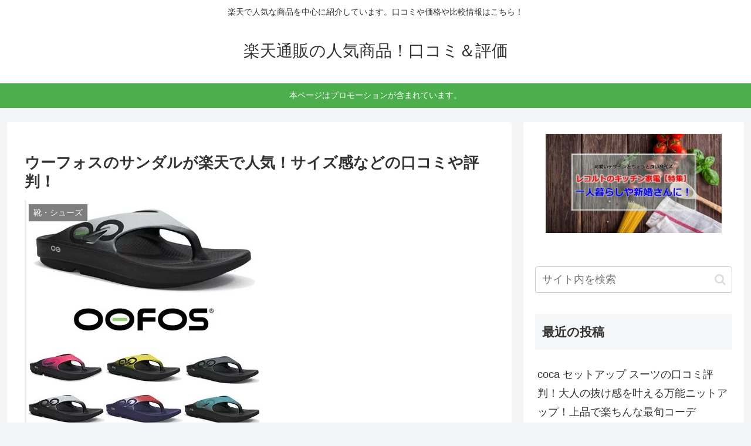

--- FILE ---
content_type: application/x-javascript
request_url: https://enjoy-weblife.com/rapi/js/?i=a416750788&k=%E3%82%A6%E3%83%BC%E3%83%95%E3%82%A9%E3%82%B9%20%E3%82%B5%E3%83%B3%E3%83%80%E3%83%AB&j=a
body_size: 4718
content:
document.write('<style>.enjoy-weblife .kowaku { background-color:#ffffff; width:132px; height:195px; float:left; font-size:11px!important; line-height:13px!important; margin:0 15px 15px 0; font-size:11px!important; overflow:hidden; }.enjoy-weblife .rakuten_title { margin:5px 0!important; height:38px; overflow:hidden; font-weight:nomal!important; }.enjoy-weblife .rakuten_title a:link,.enjoy-weblife .rakuten_title a:visited { color:#333333; }.enjoy-weblife .rakuten_price { color:#ff0000; }.enjoy-weblife .rakuten_afi { color:#ffffff; }.enjoy-weblife .rakuten_photo { height:128px!important; text-align:center; border:1px #cccccc solid; padding:1px; overflow:hidden; }.enjoy-weblife .rakuten_photo img { display:inline-block!important; }.enjoy-weblife h2 small { font-size:14px!important; color:#ff0000; }.dk_l { display:block; }.dk_s { display:none; }@media screen and (max-width: 485px) {.dk_l { display:none; }.dk_s { display:block; }}</style><div class="enjoy-weblife"><h3>売れ筋の関連商品</h3><div class="kowaku"><div class="rakuten_photo"><a href="https://hb.afl.rakuten.co.jp/hgc/g00rzi83.g8x04b2c.g00rzi83.g8x05680/?pc=https%3A%2F%2Fitem.rakuten.co.jp%2Fheimat-berg%2Foof241001%2F&m=http%3A%2F%2Fm.rakuten.co.jp%2Fheimat-berg%2Fi%2F10022855%2F&rafcid=wsc_i_is_1092348260543514178" target="_blank"><img src="https://thumbnail.image.rakuten.co.jp/@0_mall/heimat-berg/cabinet/oofos2/oof241001-1.jpg?_ex=128x128" border="0"></a></div><div class="rakuten_title"><a href="https://hb.afl.rakuten.co.jp/hgc/g00rzi83.g8x04b2c.g00rzi83.g8x05680/?pc=https%3A%2F%2Fitem.rakuten.co.jp%2Fheimat-berg%2Foof241001%2F&m=http%3A%2F%2Fm.rakuten.co.jp%2Fheimat-berg%2Fi%2F10022855%2F&rafcid=wsc_i_is_1092348260543514178" target="_blank">ウーフォス OOFOS OOmega ウーメガ レディース リカバリーサンダル トングサンダル ビーチサンダル タウンユース 厚底</a></div><div class="rakuten_price">￥12,980(送料別)<span class="rakuten_afi">&nbsp;-4</span></div></div><!-- /kowaku --><div class="kowaku"><div class="rakuten_photo"><a href="https://hb.afl.rakuten.co.jp/hgc/g00rsgo3.g8x04cea.g00rsgo3.g8x05bb4/?pc=https%3A%2F%2Fitem.rakuten.co.jp%2Fvectorpremium%2F081-102508060126%2F&m=http%3A%2F%2Fm.rakuten.co.jp%2Fvectorpremium%2Fi%2F18594064%2F&rafcid=wsc_i_is_1092348260543514178" target="_blank"><img src="https://thumbnail.image.rakuten.co.jp/@0_mall/vectorpremium/cabinet/08120250809/081-102508060126_1.jpg?_ex=128x128" border="0"></a></div><div class="rakuten_title"><a href="https://hb.afl.rakuten.co.jp/hgc/g00rsgo3.g8x04cea.g00rsgo3.g8x05bb4/?pc=https%3A%2F%2Fitem.rakuten.co.jp%2Fvectorpremium%2F081-102508060126%2F&m=http%3A%2F%2Fm.rakuten.co.jp%2Fvectorpremium%2Fi%2F18594064%2F&rafcid=wsc_i_is_1092348260543514178" target="_blank">【中古】ウーフォス OOFOS OORIGINAL サンダル M5/W7 24cm ブラック /TK レディース 【ベクトル 古着】 250814</a></div><div class="rakuten_price">￥4,400(送料別)<span class="rakuten_afi">&nbsp;-4</span></div></div><!-- /kowaku --><div class="kowaku"><div class="rakuten_photo"><a href="https://hb.afl.rakuten.co.jp/hgc/g00r7yn3.g8x041e0.g00r7yn3.g8x0526f/?pc=https%3A%2F%2Fitem.rakuten.co.jp%2Fkyuzo-outdoor%2F200086%2F&m=http%3A%2F%2Fm.rakuten.co.jp%2Fkyuzo-outdoor%2Fi%2F10065240%2F&rafcid=wsc_i_is_1092348260543514178" target="_blank"><img src="https://thumbnail.image.rakuten.co.jp/@0_mall/kyuzo-outdoor/cabinet/oofos/200086.jpg?_ex=128x128" border="0"></a></div><div class="rakuten_title"><a href="https://hb.afl.rakuten.co.jp/hgc/g00r7yn3.g8x041e0.g00r7yn3.g8x0526f/?pc=https%3A%2F%2Fitem.rakuten.co.jp%2Fkyuzo-outdoor%2F200086%2F&m=http%3A%2F%2Fm.rakuten.co.jp%2Fkyuzo-outdoor%2Fi%2F10065240%2F&rafcid=wsc_i_is_1092348260543514178" target="_blank">OOFOS ウーフォス サンダル リカバリー サンダル リカバリーサンダル Women's OOcOOzie Thermo Mule ウィメンズ ウークージー サーモ ミュール リカバリーシューズ 正規品 レディース 女性用 BlackBlack ブラックブラック【沖縄配送不可】</a></div><div class="rakuten_price">￥19,580(送料込)<span class="rakuten_afi">&nbsp;-4</span></div></div><!-- /kowaku --><div class="kowaku"><div class="rakuten_photo"><a href="https://hb.afl.rakuten.co.jp/hgc/g00rf713.g8x04f21.g00rf713.g8x056ee/?pc=https%3A%2F%2Fitem.rakuten.co.jp%2Fstylife%2Fpv7197%2F&m=http%3A%2F%2Fm.rakuten.co.jp%2Fstylife%2Fi%2F15211286%2F&rafcid=wsc_i_is_1092348260543514178" target="_blank"><img src="https://thumbnail.image.rakuten.co.jp/@0_mall/stylife/cabinet/item/197/pv7197-04_1.jpg?_ex=128x128" border="0"></a></div><div class="rakuten_title"><a href="https://hb.afl.rakuten.co.jp/hgc/g00rf713.g8x04f21.g00rf713.g8x056ee/?pc=https%3A%2F%2Fitem.rakuten.co.jp%2Fstylife%2Fpv7197%2F&m=http%3A%2F%2Fm.rakuten.co.jp%2Fstylife%2Fi%2F15211286%2F&rafcid=wsc_i_is_1092348260543514178" target="_blank">B:MING by BEAMS 【リカバリーサンダル】OOFOS / OOmega Luxe(23~25cm) ビーミング ライフストア バイ ビームス シューズ・靴 サンダル【送料無料】</a></div><div class="rakuten_price">￥12,980(送料込)<span class="rakuten_afi">&nbsp;-4</span></div></div><!-- /kowaku --><div class="kowaku"><div class="rakuten_photo"><a href="https://hb.afl.rakuten.co.jp/hgc/g00u8o73.g8x04ff2.g00u8o73.g8x05641/?pc=https%3A%2F%2Fitem.rakuten.co.jp%2Fwakuwakustore0909%2Fff42588443%2F&m=http%3A%2F%2Fm.rakuten.co.jp%2Fwakuwakustore0909%2Fi%2F10057947%2F&rafcid=wsc_i_is_1092348260543514178" target="_blank"><img src="https://thumbnail.image.rakuten.co.jp/@0_mall/wakuwakustore0909/cabinet/090/ff42588443_99.jpg?_ex=128x128" border="0"></a></div><div class="rakuten_title"><a href="https://hb.afl.rakuten.co.jp/hgc/g00u8o73.g8x04ff2.g00u8o73.g8x05641/?pc=https%3A%2F%2Fitem.rakuten.co.jp%2Fwakuwakustore0909%2Fff42588443%2F&m=http%3A%2F%2Fm.rakuten.co.jp%2Fwakuwakustore0909%2Fi%2F10057947%2F&rafcid=wsc_i_is_1092348260543514178" target="_blank">サンダル ウーフォス スポーツサンダル ビーチサンダル</a></div><div class="rakuten_price">￥3,020(送料込)<span class="rakuten_afi">&nbsp;-4</span></div></div><!-- /kowaku --><div class="kowaku"><div class="rakuten_photo"><a href="https://hb.afl.rakuten.co.jp/hgc/g00ryqc3.g8x0463e.g00ryqc3.g8x05ea2/?pc=https%3A%2F%2Fitem.rakuten.co.jp%2Fdreamy1117%2Foofos24fw-200070052232-k%2F&m=http%3A%2F%2Fm.rakuten.co.jp%2Fdreamy1117%2Fi%2F10021454%2F&rafcid=wsc_i_is_1092348260543514178" target="_blank"><img src="https://thumbnail.image.rakuten.co.jp/@0_mall/dreamy1117/cabinet/haruka/08983584/imgrc0090710593.jpg?_ex=128x128" border="0"></a></div><div class="rakuten_title"><a href="https://hb.afl.rakuten.co.jp/hgc/g00ryqc3.g8x0463e.g00ryqc3.g8x05ea2/?pc=https%3A%2F%2Fitem.rakuten.co.jp%2Fdreamy1117%2Foofos24fw-200070052232-k%2F&m=http%3A%2F%2Fm.rakuten.co.jp%2Fdreamy1117%2Fi%2F10021454%2F&rafcid=wsc_i_is_1092348260543514178" target="_blank">OOFOS ウーフォス Men's OOcoozie Thermo Mule 200070052232 BLACK/BLK リカバリーシューズ 特殊ソール 衝撃吸収 洗濯機で 洗濯可能 防臭効果 水に浮く 軽量 正規品</a></div><div class="rakuten_price">￥19,580(送料込)<span class="rakuten_afi">&nbsp;-4</span></div></div><!-- /kowaku --><div class="kowaku"><div class="rakuten_photo"><a href="https://hb.afl.rakuten.co.jp/hgc/g00pkqj3.g8x04284.g00pkqj3.g8x05d2e/?pc=https%3A%2F%2Fitem.rakuten.co.jp%2Fsneaker-soko%2F10066416%2F&m=http%3A%2F%2Fm.rakuten.co.jp%2Fsneaker-soko%2Fi%2F10066509%2F&rafcid=wsc_i_is_1092348260543514178" target="_blank"><img src="https://thumbnail.image.rakuten.co.jp/@0_mall/sneaker-soko/cabinet/sho02/oofos01/oofos0200.jpg?_ex=128x128" border="0"></a></div><div class="rakuten_title"><a href="https://hb.afl.rakuten.co.jp/hgc/g00pkqj3.g8x04284.g00pkqj3.g8x05d2e/?pc=https%3A%2F%2Fitem.rakuten.co.jp%2Fsneaker-soko%2F10066416%2F&m=http%3A%2F%2Fm.rakuten.co.jp%2Fsneaker-soko%2Fi%2F10066509%2F&rafcid=wsc_i_is_1092348260543514178" target="_blank">ウーフォス OOFOS リカバリーサンダル ウーアー スポーツ フレックス OOahh Sport Flex ブラック/マットブラック Black/Matte Black 2000060054191【GJOL】</a></div><div class="rakuten_price">￥12,980(送料込)<span class="rakuten_afi">&nbsp;-4</span></div></div><!-- /kowaku --><div class="kowaku"><div class="rakuten_photo"><a href="https://hb.afl.rakuten.co.jp/hgc/g00rz563.g8x04aca.g00rz563.g8x05150/?pc=https%3A%2F%2Fitem.rakuten.co.jp%2Fhoophouse%2Fooahhsp-nvymtx%2F&m=http%3A%2F%2Fm.rakuten.co.jp%2Fhoophouse%2Fi%2F10026635%2F&rafcid=wsc_i_is_1092348260543514178" target="_blank"><img src="https://thumbnail.image.rakuten.co.jp/@0_mall/hoophouse/cabinet/goq007/68239_1.jpg?_ex=128x128" border="0"></a></div><div class="rakuten_title"><a href="https://hb.afl.rakuten.co.jp/hgc/g00rz563.g8x04aca.g00rz563.g8x05150/?pc=https%3A%2F%2Fitem.rakuten.co.jp%2Fhoophouse%2Fooahhsp-nvymtx%2F&m=http%3A%2F%2Fm.rakuten.co.jp%2Fhoophouse%2Fi%2F10026635%2F&rafcid=wsc_i_is_1092348260543514178" target="_blank">【最短即日発送】ウーフォス OOFOS リカバリーサンダル OOahh Sport Navy/Matrix 正規品 slide(ooahhsp-nvymtx)</a></div><div class="rakuten_price">￥9,680(送料込)<span class="rakuten_afi">&nbsp;-4</span></div></div><!-- /kowaku --><div class="kowaku"><div class="rakuten_photo"><a href="https://hb.afl.rakuten.co.jp/hgc/g00sifs3.g8x04b32.g00sifs3.g8x0507d/?pc=https%3A%2F%2Fitem.rakuten.co.jp%2Fkids-sneaker%2F10061390%2F&m=http%3A%2F%2Fm.rakuten.co.jp%2Fkids-sneaker%2Fi%2F10016232%2F&rafcid=wsc_i_is_1092348260543514178" target="_blank"><img src="https://thumbnail.image.rakuten.co.jp/@0_mall/kids-sneaker/cabinet/sho02/oofos01/oofos060.jpg?_ex=128x128" border="0"></a></div><div class="rakuten_title"><a href="https://hb.afl.rakuten.co.jp/hgc/g00sifs3.g8x04b32.g00sifs3.g8x0507d/?pc=https%3A%2F%2Fitem.rakuten.co.jp%2Fkids-sneaker%2F10061390%2F&m=http%3A%2F%2Fm.rakuten.co.jp%2Fkids-sneaker%2Fi%2F10016232%2F&rafcid=wsc_i_is_1092348260543514178" target="_blank">ウーフォス OOFOS リカバリーサンダル ウーアー OOAHH スレート 2000020046182【GHOM】定番</a></div><div class="rakuten_price">￥8,580(送料込)<span class="rakuten_afi">&nbsp;-4</span></div></div><!-- /kowaku --><div class="kowaku"><div class="rakuten_photo"><a href="https://hb.afl.rakuten.co.jp/hgc/g00t1ra3.g8x04b65.g00t1ra3.g8x059da/?pc=https%3A%2F%2Fitem.rakuten.co.jp%2Fgoods-goods%2Fgds007562685%2F&m=http%3A%2F%2Fm.rakuten.co.jp%2Fgoods-goods%2Fi%2F15226883%2F&rafcid=wsc_i_is_1092348260543514178" target="_blank"><img src="https://thumbnail.image.rakuten.co.jp/@0_mall/goods-goods/cabinet/product/s/039/sx16ngdssdtsal8_1.jpg?_ex=128x128" border="0"></a></div><div class="rakuten_title"><a href="https://hb.afl.rakuten.co.jp/hgc/g00t1ra3.g8x04b65.g00t1ra3.g8x059da/?pc=https%3A%2F%2Fitem.rakuten.co.jp%2Fgoods-goods%2Fgds007562685%2F&m=http%3A%2F%2Fm.rakuten.co.jp%2Fgoods-goods%2Fi%2F15226883%2F&rafcid=wsc_i_is_1092348260543514178" target="_blank">送料無料 オーフォス Oofos シューズ 靴 サンダル Ooahh Limited - Combo Camo</a></div><div class="rakuten_price">￥24,577(送料込)<span class="rakuten_afi">&nbsp;-4</span></div></div><!-- /kowaku --><div class="kowaku"><div class="rakuten_photo"><a href="https://hb.afl.rakuten.co.jp/hgc/g00tabw3.g8x04025.g00tabw3.g8x05dfe/?pc=https%3A%2F%2Fitem.rakuten.co.jp%2Fnaturum-fashion%2F9986444%2F&m=http%3A%2F%2Fm.rakuten.co.jp%2Fnaturum-fashion%2Fi%2F10380803%2F&rafcid=wsc_i_is_1092348260543514178" target="_blank"><img src="https://thumbnail.image.rakuten.co.jp/@0_mall/naturum-fashion/cabinet/main-image/099864/44_1.jpg?_ex=128x128" border="0"></a></div><div class="rakuten_title"><a href="https://hb.afl.rakuten.co.jp/hgc/g00tabw3.g8x04025.g00tabw3.g8x05dfe/?pc=https%3A%2F%2Fitem.rakuten.co.jp%2Fnaturum-fashion%2F9986444%2F&m=http%3A%2F%2Fm.rakuten.co.jp%2Fnaturum-fashion%2Fi%2F10380803%2F&rafcid=wsc_i_is_1092348260543514178" target="_blank">OOFOS(ウーフォス) OOahh Limited(ウーアー リミテッド) 200059 全2色 全4サイズ</a></div><div class="rakuten_price">￥10,780(送料込)<span class="rakuten_afi">&nbsp;-4</span></div></div><!-- /kowaku --><div class="kowaku"><div class="rakuten_photo"><a href="https://hb.afl.rakuten.co.jp/hgc/g00umpg3.g8x04d45.g00umpg3.g8x05b64/?pc=https%3A%2F%2Fitem.rakuten.co.jp%2Frampjack%2F2000010127241%2F&m=http%3A%2F%2Fm.rakuten.co.jp%2Frampjack%2Fi%2F10003931%2F&rafcid=wsc_i_is_1092348260543514178" target="_blank"><img src="https://thumbnail.image.rakuten.co.jp/@0_mall/rampjack/cabinet/ofs/2000010127241_1.jpg?_ex=128x128" border="0"></a></div><div class="rakuten_title"><a href="https://hb.afl.rakuten.co.jp/hgc/g00umpg3.g8x04d45.g00umpg3.g8x05b64/?pc=https%3A%2F%2Fitem.rakuten.co.jp%2Frampjack%2F2000010127241%2F&m=http%3A%2F%2Fm.rakuten.co.jp%2Frampjack%2Fi%2F10003931%2F&rafcid=wsc_i_is_1092348260543514178" target="_blank">OOFOS ウーフォス Women"s OOriginal - Blush ウィメンズウーオリジナル リカバリーサンダル レディース 普段履き ワークアウト 衝撃吸収 洗濯可能</a></div><div class="rakuten_price">￥8,580(送料別)<span class="rakuten_afi">&nbsp;-4</span></div></div><!-- /kowaku --><div class="kowaku"><div class="rakuten_photo"><a href="https://hb.afl.rakuten.co.jp/hgc/g00pvl33.g8x04377.g00pvl33.g8x05a5c/?pc=https%3A%2F%2Fitem.rakuten.co.jp%2Fsports-diary%2Fofs-5020010-20%2F&m=http%3A%2F%2Fm.rakuten.co.jp%2Fsports-diary%2Fi%2F10139425%2F&rafcid=wsc_i_is_1092348260543514178" target="_blank"><img src="https://thumbnail.image.rakuten.co.jp/@0_mall/sports-diary/cabinet/05/ofs-5020010-20_1.jpg?_ex=128x128" border="0"></a></div><div class="rakuten_title"><a href="https://hb.afl.rakuten.co.jp/hgc/g00pvl33.g8x04377.g00pvl33.g8x05a5c/?pc=https%3A%2F%2Fitem.rakuten.co.jp%2Fsports-diary%2Fofs-5020010-20%2F&m=http%3A%2F%2Fm.rakuten.co.jp%2Fsports-diary%2Fi%2F10139425%2F&rafcid=wsc_i_is_1092348260543514178" target="_blank">OOFOS ウーフォス リカバリーサンダル OOriginal オリジナル 5020010 20 Black 衝撃吸収 クッション トングサンダル スポーツサンダル メンズ レディース ユニセックス ランニング マラソン ヨガ スポーツ ビーサン ビーチサンダル</a></div><div class="rakuten_price">￥8,580(送料込)<span class="rakuten_afi">&nbsp;-4</span></div></div><!-- /kowaku --><div class="kowaku"><div class="rakuten_photo"><a href="https://hb.afl.rakuten.co.jp/hgc/g00rdjo3.g8x04c05.g00rdjo3.g8x05709/?pc=https%3A%2F%2Fitem.rakuten.co.jp%2Flbreath%2F107319289011%2F&m=http%3A%2F%2Fm.rakuten.co.jp%2Flbreath%2Fi%2F31347272%2F&rafcid=wsc_i_is_1092348260543514178" target="_blank"><img src="https://thumbnail.image.rakuten.co.jp/@0_mall/lbreath/cabinet/1/8040303/7319289_m.jpg?_ex=128x128" border="0"></a></div><div class="rakuten_title"><a href="https://hb.afl.rakuten.co.jp/hgc/g00rdjo3.g8x04c05.g00rdjo3.g8x05709/?pc=https%3A%2F%2Fitem.rakuten.co.jp%2Flbreath%2F107319289011%2F&m=http%3A%2F%2Fm.rakuten.co.jp%2Flbreath%2Fi%2F31347272%2F&rafcid=wsc_i_is_1092348260543514178" target="_blank">ウーフォス（OOFOS）（メンズ）スポーツリカバリーサンダル ウーオリジナルスポーツ 5020030Black Graphite リカバリー トング 鼻緒 タウン ビーチ</a></div><div class="rakuten_price">￥9,680(送料別)<span class="rakuten_afi">&nbsp;-4</span></div></div><!-- /kowaku --><div class="kowaku"><div class="rakuten_photo"><a href="https://hb.afl.rakuten.co.jp/hgc/g00rb1g3.g8x04407.g00rb1g3.g8x05b83/?pc=https%3A%2F%2Fitem.rakuten.co.jp%2Fprecious-place%2F7257%2F&m=http%3A%2F%2Fm.rakuten.co.jp%2Fprecious-place%2Fi%2F10007407%2F&rafcid=wsc_i_is_1092348260543514178" target="_blank"><img src="https://thumbnail.image.rakuten.co.jp/@0_mall/precious-place/cabinet/oofos/20241202c19.jpg?_ex=128x128" border="0"></a></div><div class="rakuten_title"><a href="https://hb.afl.rakuten.co.jp/hgc/g00rb1g3.g8x04407.g00rb1g3.g8x05b83/?pc=https%3A%2F%2Fitem.rakuten.co.jp%2Fprecious-place%2F7257%2F&m=http%3A%2F%2Fm.rakuten.co.jp%2Fprecious-place%2Fi%2F10007407%2F&rafcid=wsc_i_is_1092348260543514178" target="_blank">【15時までのご注文で即日発送！！】OOFOS OOcOOzie Thermo Mule BLACK/ALPINE MOSS ウーフォス ウークージー サーモ ミュール ( 国内正規品 カーキ 緑 クロッグ 防寒 サンダル メンズ レディース 2000700149242 )</a></div><div class="rakuten_price">￥19,580(送料込)<span class="rakuten_afi">&nbsp;-4</span></div></div><!-- /kowaku --><div class="kowaku"><div class="rakuten_photo"><a href="https://hb.afl.rakuten.co.jp/hgc/g00ryqc3.g8x0463e.g00ryqc3.g8x05ea2/?pc=https%3A%2F%2Fitem.rakuten.co.jp%2Fdreamy1117%2Foofos25fw-2000970050252-k%2F&m=http%3A%2F%2Fm.rakuten.co.jp%2Fdreamy1117%2Fi%2F10024315%2F&rafcid=wsc_i_is_1092348260543514178" target="_blank"><img src="https://thumbnail.image.rakuten.co.jp/@0_mall/dreamy1117/cabinet/haruka/09642393/imgrc0096538016.jpg?_ex=128x128" border="0"></a></div><div class="rakuten_title"><a href="https://hb.afl.rakuten.co.jp/hgc/g00ryqc3.g8x0463e.g00ryqc3.g8x05ea2/?pc=https%3A%2F%2Fitem.rakuten.co.jp%2Fdreamy1117%2Foofos25fw-2000970050252-k%2F&m=http%3A%2F%2Fm.rakuten.co.jp%2Fdreamy1117%2Fi%2F10024315%2F&rafcid=wsc_i_is_1092348260543514178" target="_blank">OOFOS ウーフォス OOyea 2000970050252 Black リカバリーシューズ 特殊ソール 衝撃吸収 洗濯機で 洗濯可能 防臭効果 水に浮く 軽量 正規品</a></div><div class="rakuten_price">￥12,760(送料込)<span class="rakuten_afi">&nbsp;-4</span></div></div><!-- /kowaku --><div class="kowaku"><div class="rakuten_photo"><a href="https://hb.afl.rakuten.co.jp/hgc/g00pn5f3.g8x04658.g00pn5f3.g8x058a9/?pc=https%3A%2F%2Fitem.rakuten.co.jp%2Fnaturum%2F3271073%2F&m=http%3A%2F%2Fm.rakuten.co.jp%2Fnaturum%2Fi%2F18550266%2F&rafcid=wsc_i_is_1092348260543514178" target="_blank"><img src="https://thumbnail.image.rakuten.co.jp/@0_mall/naturum/cabinet/main-image/032710/71_1.jpg?_ex=128x128" border="0"></a></div><div class="rakuten_title"><a href="https://hb.afl.rakuten.co.jp/hgc/g00pn5f3.g8x04658.g00pn5f3.g8x058a9/?pc=https%3A%2F%2Fitem.rakuten.co.jp%2Fnaturum%2F3271073%2F&m=http%3A%2F%2Fm.rakuten.co.jp%2Fnaturum%2Fi%2F18550266%2F&rafcid=wsc_i_is_1092348260543514178" target="_blank">OOFOS(ウーフォス) OOriginal Sport(ウーオリジナル スポーツ) 200004 全2色 全5サイズ</a></div><div class="rakuten_price">￥9,680(送料込)<span class="rakuten_afi">&nbsp;-4</span></div></div><!-- /kowaku --><div class="kowaku"><div class="rakuten_photo"><a href="https://hb.afl.rakuten.co.jp/hgc/g00rz563.g8x04aca.g00rz563.g8x05150/?pc=https%3A%2F%2Fitem.rakuten.co.jp%2Fhoophouse%2F010111231%2F&m=http%3A%2F%2Fm.rakuten.co.jp%2Fhoophouse%2Fi%2F10023960%2F&rafcid=wsc_i_is_1092348260543514178" target="_blank"><img src="https://thumbnail.image.rakuten.co.jp/@0_mall/hoophouse/cabinet/goq009/65387_1.jpg?_ex=128x128" border="0"></a></div><div class="rakuten_title"><a href="https://hb.afl.rakuten.co.jp/hgc/g00rz563.g8x04aca.g00rz563.g8x05150/?pc=https%3A%2F%2Fitem.rakuten.co.jp%2Fhoophouse%2F010111231%2F&m=http%3A%2F%2Fm.rakuten.co.jp%2Fhoophouse%2Fi%2F10023960%2F&rafcid=wsc_i_is_1092348260543514178" target="_blank">【最短即日発送】ウーフォス OOFOS リカバリーサンダル OOriginal-Neptune Blue ooriginal nblue 正規品 thong(010111231)</a></div><div class="rakuten_price">￥6,006(送料込)<span class="rakuten_afi">&nbsp;-4</span></div></div><!-- /kowaku --><div class="kowaku"><div class="rakuten_photo"><a href="https://hb.afl.rakuten.co.jp/hgc/g00sycs3.g8x043c5.g00sycs3.g8x0573c/?pc=https%3A%2F%2Fitem.rakuten.co.jp%2Fhimarayaod%2F0000001241689%2F&m=http%3A%2F%2Fm.rakuten.co.jp%2Fhimarayaod%2Fi%2F10041942%2F&rafcid=wsc_i_is_1092348260543514178" target="_blank"><img src="https://thumbnail.image.rakuten.co.jp/@0_mall/himarayaod/cabinet/0000001241/0000001241689_c1_01.jpg?_ex=128x128" border="0"></a></div><div class="rakuten_title"><a href="https://hb.afl.rakuten.co.jp/hgc/g00sycs3.g8x043c5.g00sycs3.g8x0573c/?pc=https%3A%2F%2Fitem.rakuten.co.jp%2Fhimarayaod%2F0000001241689%2F&m=http%3A%2F%2Fm.rakuten.co.jp%2Fhimarayaod%2Fi%2F10041942%2F&rafcid=wsc_i_is_1092348260543514178" target="_blank">ウーフォス OOFOS ビーチサンダル メンズ レディース ウーオリジナル 2000010122232</a></div><div class="rakuten_price">￥8,580(送料込)<span class="rakuten_afi">&nbsp;-4</span></div></div><!-- /kowaku --><div class="kowaku"><div class="rakuten_photo"><a href="https://hb.afl.rakuten.co.jp/hgc/g00t1ra3.g8x04b65.g00t1ra3.g8x059da/?pc=https%3A%2F%2Fitem.rakuten.co.jp%2Fgoods-goods%2Fgds007648680%2F&m=http%3A%2F%2Fm.rakuten.co.jp%2Fgoods-goods%2Fi%2F15253920%2F&rafcid=wsc_i_is_1092348260543514178" target="_blank"><img src="https://thumbnail.image.rakuten.co.jp/@0_mall/goods-goods/cabinet/product/s/186/sx143kecp1hu1uv8_1.jpg?_ex=128x128" border="0"></a></div><div class="rakuten_title"><a href="https://hb.afl.rakuten.co.jp/hgc/g00t1ra3.g8x04b65.g00t1ra3.g8x059da/?pc=https%3A%2F%2Fitem.rakuten.co.jp%2Fgoods-goods%2Fgds007648680%2F&m=http%3A%2F%2Fm.rakuten.co.jp%2Fgoods-goods%2Fi%2F15253920%2F&rafcid=wsc_i_is_1092348260543514178" target="_blank">送料無料 オーフォス Oofos シューズ 靴 サンダル Ooahh Sport - Foliage</a></div><div class="rakuten_price">￥22,415(送料込)<span class="rakuten_afi">&nbsp;-4</span></div></div><!-- /kowaku --><div class="kowaku"><div class="rakuten_photo"><a href="https://hb.afl.rakuten.co.jp/hgc/g00s7vf3.g8x04fd4.g00s7vf3.g8x05f41/?pc=https%3A%2F%2Fitem.rakuten.co.jp%2Ftwopedal%2F10001714%2F&m=http%3A%2F%2Fm.rakuten.co.jp%2Ftwopedal%2Fi%2F10001735%2F&rafcid=wsc_i_is_1092348260543514178" target="_blank"><img src="https://thumbnail.image.rakuten.co.jp/@0_mall/twopedal/cabinet/08181739/imgrc0088551194.jpg?_ex=128x128" border="0"></a></div><div class="rakuten_title"><a href="https://hb.afl.rakuten.co.jp/hgc/g00s7vf3.g8x04fd4.g00s7vf3.g8x05f41/?pc=https%3A%2F%2Fitem.rakuten.co.jp%2Ftwopedal%2F10001714%2F&m=http%3A%2F%2Fm.rakuten.co.jp%2Ftwopedal%2Fi%2F10001735%2F&rafcid=wsc_i_is_1092348260543514178" target="_blank">【国内正規品】OOFOS(ウーフォス) OOmega OOahh(ウーメガウーアー)【Black】</a></div><div class="rakuten_price">￥12,980(送料別)<span class="rakuten_afi">&nbsp;-4</span></div></div><!-- /kowaku --><div class="kowaku"><div class="rakuten_photo"><a href="https://hb.afl.rakuten.co.jp/hgc/g00rfqb3.g8x04e62.g00rfqb3.g8x050a0/?pc=https%3A%2F%2Fitem.rakuten.co.jp%2Fgettrymag%2F2000440102222%2F&m=http%3A%2F%2Fm.rakuten.co.jp%2Fgettrymag%2Fi%2F10007436%2F&rafcid=wsc_i_is_1092348260543514178" target="_blank"><img src="https://thumbnail.image.rakuten.co.jp/@0_mall/gettrymag/cabinet/oofos/2000440102222_01.jpg?_ex=128x128" border="0"></a></div><div class="rakuten_title"><a href="https://hb.afl.rakuten.co.jp/hgc/g00rfqb3.g8x04e62.g00rfqb3.g8x050a0/?pc=https%3A%2F%2Fitem.rakuten.co.jp%2Fgettrymag%2F2000440102222%2F&m=http%3A%2F%2Fm.rakuten.co.jp%2Fgettrymag%2Fi%2F10007436%2F&rafcid=wsc_i_is_1092348260543514178" target="_blank">OOFOS OOMEGA【ウーフォス ウーメガ】【ウィメンズ レディース 厚底 リカバリー サンダル トング ビーチ アフタースポーツ OOLALA ウーララ ノマド ベージュ】NOMAD</a></div><div class="rakuten_price">￥12,980(送料別)<span class="rakuten_afi">&nbsp;-4</span></div></div><!-- /kowaku --><div class="kowaku"><div class="rakuten_photo"><a href="https://hb.afl.rakuten.co.jp/hgc/g00usza3.g8x04cf2.g00usza3.g8x05492/?pc=https%3A%2F%2Fitem.rakuten.co.jp%2Fcodex1%2F6518%2F&m=http%3A%2F%2Fm.rakuten.co.jp%2Fcodex1%2Fi%2F10001769%2F&rafcid=wsc_i_is_1092348260543514178" target="_blank"><img src="https://thumbnail.image.rakuten.co.jp/@0_mall/codex1/cabinet/5/20240428c15_3.jpg?_ex=128x128" border="0"></a></div><div class="rakuten_title"><a href="https://hb.afl.rakuten.co.jp/hgc/g00usza3.g8x04cf2.g00usza3.g8x05492/?pc=https%3A%2F%2Fitem.rakuten.co.jp%2Fcodex1%2F6518%2F&m=http%3A%2F%2Fm.rakuten.co.jp%2Fcodex1%2Fi%2F10001769%2F&rafcid=wsc_i_is_1092348260543514178" target="_blank">OOFOS OOmega OOahh "NOMAD" ウーフォス ウーメガ ウーアー サンダル ( 国内正規品 SANDAL スライド リカバリーサンダル ベージュ 厚底 ビーチサンダル メンズ レディース 2000730102232 )</a></div><div class="rakuten_price">￥12,980(送料込)<span class="rakuten_afi">&nbsp;-4</span></div></div><!-- /kowaku --><div class="kowaku"><div class="rakuten_photo"><a href="https://hb.afl.rakuten.co.jp/hgc/g00rz563.g8x04aca.g00rz563.g8x05150/?pc=https%3A%2F%2Fitem.rakuten.co.jp%2Fhoophouse%2F040047182%2F&m=http%3A%2F%2Fm.rakuten.co.jp%2Fhoophouse%2Fi%2F10023464%2F&rafcid=wsc_i_is_1092348260543514178" target="_blank"><img src="https://thumbnail.image.rakuten.co.jp/@0_mall/hoophouse/cabinet/goq005/64526_1.jpg?_ex=128x128" border="0"></a></div><div class="rakuten_title"><a href="https://hb.afl.rakuten.co.jp/hgc/g00rz563.g8x04aca.g00rz563.g8x05150/?pc=https%3A%2F%2Fitem.rakuten.co.jp%2Fhoophouse%2F040047182%2F&m=http%3A%2F%2Fm.rakuten.co.jp%2Fhoophouse%2Fi%2F10023464%2F&rafcid=wsc_i_is_1092348260543514178" target="_blank">【最短即日発送】ウーフォス OOFOS リカバリーサンダル OOriginal Sport-Graphite oorigisp graphite 正規品 thong(040047182)</a></div><div class="rakuten_price">￥9,680(送料込)<span class="rakuten_afi">&nbsp;-4</span></div></div><!-- /kowaku --><div class="kowaku"><div class="rakuten_photo"><a href="https://hb.afl.rakuten.co.jp/hgc/g00uo2f3.g8x04716.g00uo2f3.g8x05bde/?pc=https%3A%2F%2Fitem.rakuten.co.jp%2Fpleasentday%2Fff42588443%2F&m=http%3A%2F%2Fm.rakuten.co.jp%2Fpleasentday%2Fi%2F10052248%2F&rafcid=wsc_i_is_1092348260543514178" target="_blank"><img src="https://thumbnail.image.rakuten.co.jp/@0_mall/pleasentday/cabinet/352/ff42588443_99.jpg?_ex=128x128" border="0"></a></div><div class="rakuten_title"><a href="https://hb.afl.rakuten.co.jp/hgc/g00uo2f3.g8x04716.g00uo2f3.g8x05bde/?pc=https%3A%2F%2Fitem.rakuten.co.jp%2Fpleasentday%2Fff42588443%2F&m=http%3A%2F%2Fm.rakuten.co.jp%2Fpleasentday%2Fi%2F10052248%2F&rafcid=wsc_i_is_1092348260543514178" target="_blank">サンダル ウーフォス スポーツサンダル ビーチサンダル</a></div><div class="rakuten_price">￥2,520(送料込)<span class="rakuten_afi">&nbsp;-4</span></div></div><!-- /kowaku --><div class="kowaku"><div class="rakuten_photo"><a href="https://hb.afl.rakuten.co.jp/hgc/g00usza3.g8x04cf2.g00usza3.g8x05492/?pc=https%3A%2F%2Fitem.rakuten.co.jp%2Fcodex1%2F9419%2F&m=http%3A%2F%2Fm.rakuten.co.jp%2Fcodex1%2Fi%2F10004395%2F&rafcid=wsc_i_is_1092348260543514178" target="_blank"><img src="https://thumbnail.image.rakuten.co.jp/@0_mall/codex1/cabinet/17/20260115c2b.jpg?_ex=128x128" border="0"></a></div><div class="rakuten_title"><a href="https://hb.afl.rakuten.co.jp/hgc/g00usza3.g8x04cf2.g00usza3.g8x05492/?pc=https%3A%2F%2Fitem.rakuten.co.jp%2Fcodex1%2F9419%2F&m=http%3A%2F%2Fm.rakuten.co.jp%2Fcodex1%2Fi%2F10004395%2F&rafcid=wsc_i_is_1092348260543514178" target="_blank">OOFOS OOyea PINK SANDAL ウーフォス 厚底 ウーヤー サンダル ピンク リカバリーサンダル レディース ウィメンズ スライド トング メンズ レディース 2000970199261</a></div><div class="rakuten_price">￥11,880(送料込)<span class="rakuten_afi">&nbsp;-4</span></div></div><!-- /kowaku --><div class="kowaku"><div class="rakuten_photo"><a href="https://hb.afl.rakuten.co.jp/hgc/g00r75r3.g8x048ad.g00r75r3.g8x058af/?pc=https%3A%2F%2Fitem.rakuten.co.jp%2Fsunnnyblue%2Foofos-ooriginal%2F&m=http%3A%2F%2Fm.rakuten.co.jp%2Fsunnnyblue%2Fi%2F10003634%2F&rafcid=wsc_i_is_1092348260543514178" target="_blank"><img src="https://thumbnail.image.rakuten.co.jp/@0_mall/sunnnyblue/cabinet/shoes/oofos/ooriginal.jpg?_ex=128x128" border="0"></a></div><div class="rakuten_title"><a href="https://hb.afl.rakuten.co.jp/hgc/g00r75r3.g8x048ad.g00r75r3.g8x058af/?pc=https%3A%2F%2Fitem.rakuten.co.jp%2Fsunnnyblue%2Foofos-ooriginal%2F&m=http%3A%2F%2Fm.rakuten.co.jp%2Fsunnnyblue%2Fi%2F10003634%2F&rafcid=wsc_i_is_1092348260543514178" target="_blank">ウーフォス ウーオリジナル リカバリーサンダル OOFOS OORIGINAL ウーオリジナル トングサンダル ビーチサンダル ブラック ノマド スレート BLACK NOMAD SLATE 23 24 25 26 27 28 ウーフォーム リラックス ユニセックス メンズ レディース</a></div><div class="rakuten_price">￥8,580(送料込)<span class="rakuten_afi">&nbsp;-4</span></div></div><!-- /kowaku --><div class="kowaku"><div class="rakuten_photo"><a href="https://hb.afl.rakuten.co.jp/hgc/g00qwfo3.g8x04d3b.g00qwfo3.g8x05025/?pc=https%3A%2F%2Fitem.rakuten.co.jp%2Fauc-jetrag%2F3fe4aa83d2682701%2F&m=http%3A%2F%2Fm.rakuten.co.jp%2Fauc-jetrag%2Fi%2F16735111%2F&rafcid=wsc_i_is_1092348260543514178" target="_blank"><img src="https://thumbnail.image.rakuten.co.jp/@0_mall/auc-jetrag/cabinet/zpp/zp_2532/3fe4aa83d2682701.jpg?_ex=128x128" border="0"></a></div><div class="rakuten_title"><a href="https://hb.afl.rakuten.co.jp/hgc/g00qwfo3.g8x04d3b.g00qwfo3.g8x05025/?pc=https%3A%2F%2Fitem.rakuten.co.jp%2Fauc-jetrag%2F3fe4aa83d2682701%2F&m=http%3A%2F%2Fm.rakuten.co.jp%2Fauc-jetrag%2Fi%2F16735111%2F&rafcid=wsc_i_is_1092348260543514178" target="_blank">(取寄) ウーフォス レディース オークージー ミュール OOFOS women OOcoozie Mule Chocolate</a></div><div class="rakuten_price">￥28,640(送料別)<span class="rakuten_afi">&nbsp;-4</span></div></div><!-- /kowaku --><div class="kowaku"><div class="rakuten_photo"><a href="https://hb.afl.rakuten.co.jp/hgc/g00umpg3.g8x04d45.g00umpg3.g8x05b64/?pc=https%3A%2F%2Fitem.rakuten.co.jp%2Frampjack%2F2000010175252%2F&m=http%3A%2F%2Fm.rakuten.co.jp%2Frampjack%2Fi%2F10010616%2F&rafcid=wsc_i_is_1092348260543514178" target="_blank"><img src="https://thumbnail.image.rakuten.co.jp/@0_mall/rampjack/cabinet/25fw_oofos/2000010175252_1.jpg?_ex=128x128" border="0"></a></div><div class="rakuten_title"><a href="https://hb.afl.rakuten.co.jp/hgc/g00umpg3.g8x04d45.g00umpg3.g8x05b64/?pc=https%3A%2F%2Fitem.rakuten.co.jp%2Frampjack%2F2000010175252%2F&m=http%3A%2F%2Fm.rakuten.co.jp%2Frampjack%2Fi%2F10010616%2F&rafcid=wsc_i_is_1092348260543514178" target="_blank">OOFOS ウーフォス サンダル OOriginal メンズ リカバリーフットウェア Foliage 2000010175252</a></div><div class="rakuten_price">￥8,580(送料別)<span class="rakuten_afi">&nbsp;-4</span></div></div><!-- /kowaku --><div class="kowaku"><div class="rakuten_photo"><a href="https://hb.afl.rakuten.co.jp/hgc/g00r3jp3.g8x04481.g00r3jp3.g8x05e1b/?pc=https%3A%2F%2Fitem.rakuten.co.jp%2Fhimaraya%2F0000001241691%2F&m=http%3A%2F%2Fm.rakuten.co.jp%2Fhimaraya%2Fi%2F10617156%2F&rafcid=wsc_i_is_1092348260543514178" target="_blank"><img src="https://thumbnail.image.rakuten.co.jp/@0_mall/himaraya/cabinet/0000001241d/0000001241691_r1_01.jpg?_ex=128x128" border="0"></a></div><div class="rakuten_title"><a href="https://hb.afl.rakuten.co.jp/hgc/g00r3jp3.g8x04481.g00r3jp3.g8x05e1b/?pc=https%3A%2F%2Fitem.rakuten.co.jp%2Fhimaraya%2F0000001241691%2F&m=http%3A%2F%2Fm.rakuten.co.jp%2Fhimaraya%2Fi%2F10617156%2F&rafcid=wsc_i_is_1092348260543514178" target="_blank">ウーフォス OOFOS シャワーサンダル メンズ レディース OORIGINAL LIMITED 2000010155251</a></div><div class="rakuten_price">￥9,680(送料込)<span class="rakuten_afi">&nbsp;-4</span></div></div><!-- /kowaku --><br clear="both"><!-- Rakuten Web Services Attribution Snippet FROM HERE --><a href="https://webservice.rakuten.co.jp/" target="_blank"><img src="https://webservice.rakuten.co.jp/img/credit/200709/credit_4936.gif" border="0" alt="楽天ウェブサービスセンター" title="楽天ウェブサービスセンター" width="49" height="36"/></a><!-- Rakuten Web Services Attribution Snippet TO HERE --></div><!-- // class="enjoy-weblife" -->');